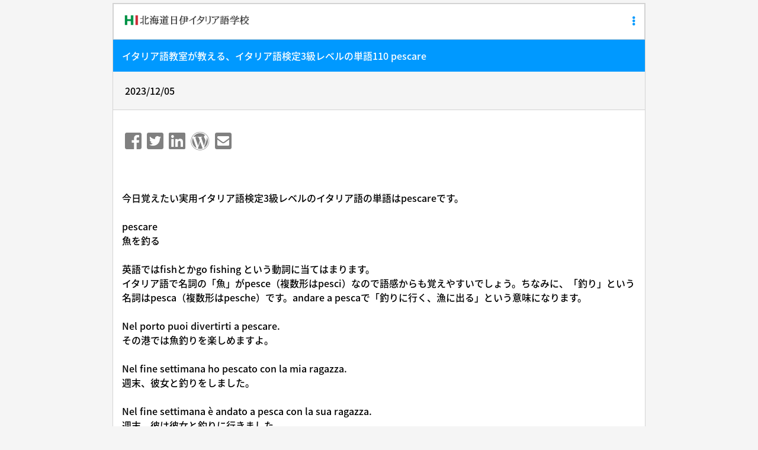

--- FILE ---
content_type: text/html;charset=UTF-8
request_url: https://www.hokkaido-italiago.com/hp/content.asp?Q=CONJ476K2CMM7G6IN7GMKK2
body_size: 9078
content:


<!doctype html>

<html lang="ja">
<head>
<meta charset="utf-8">
<meta name="viewport" content="width=device-width,initial-scale=1,user-scalable=yes" />



<link rel="apple-touch-icon" sizes="180x180" href="https://www.hokkaido-italiago.com/favicons/apple-touch-icon.png">
<link rel="icon" type="image/png" sizes="32x32" href="https://www.hokkaido-italiago.com/favicons/favicon-32x32.png">
<link rel="icon" type="image/png" sizes="16x16" href="https://www.hokkaido-italiago.com/favicons/favicon-16x16.png">
<link rel="manifest" href="https://www.hokkaido-italiago.com/favicons/site.webmanifest">
<link rel="mask-icon" href="https://www.hokkaido-italiago.com/favicons/safari-pinned-tab.svg" color="#5bbad5">
<link rel="shortcut icon" href="https://www.hokkaido-italiago.com/favicons/favicon.ico">
<meta name="msapplication-TileColor" content="#fcfcfc">
<meta name="msapplication-config" content="https://www.hokkaido-italiago.com/favicons/browserconfig.xml">
<meta name="theme-color" content="#ffffff">


<!-- Open Graph / Facebook -->
<meta property="og:type" content="website">
<meta property="og:url" content="https://www.hokkaido-italiago.com">
<meta property="og:title" content="Hokkaido-Italiago.com">
<meta property="og:description" content="北海道日伊イタリア語学校">

<meta property="og:image" content="https://www.hokkaido-italiago.com/favicons/meta.jpg">



<!-- Twitter -->
<meta property="twitter:card" content="summary_large_image">
<meta property="twitter:url" content="https://www.hokkaido-italiago.com">
<meta property="twitter:title" content="Hokkaido-Italiago.com">
<meta property="twitter:description" content="北海道日伊イタリア語学校">

<meta property="twitter:image" content="https://www.hokkaido-italiago.com/favicons/meta.jpg">




  <!--[if lt IE 9]>
    <script src="https://cdnjs.cloudflare.com/ajax/libs/html5shiv/3.7.3/html5shiv.js"></script>
  <![endif]-->

<!-- fontawesome icons -->
<link rel="stylesheet" href="https://use.fontawesome.com/releases/v5.3.1/css/all.css" integrity="sha384-mzrmE5qonljUremFsqc01SB46JvROS7bZs3IO2EmfFsd15uHvIt+Y8vEf7N7fWAU" crossorigin="anonymous">


<link rel="stylesheet" href="https://www.hokkaido-italiago.com/hp/style.css">




<script src="https://code.jquery.com/jquery-1.12.4.js"></script>
<script src="https://code.jquery.com/ui/1.12.1/jquery-ui.js"></script>
<link rel="stylesheet" href="//code.jquery.com/ui/1.12.1/themes/base/jquery-ui.css">


<meta name="google-site-verification" content="W-8s9SzOuwIwmOQ51T5c7re4YU52i7J4iW-sNdVP3ok" />


<!-- Global site tag (gtag.js) - Google Analytics -->
<script async src="https://www.googletagmanager.com/gtag/js?id=G-RHDV3K3FNE"></script>
<script>
  window.dataLayer = window.dataLayer || [];
  function gtag(){dataLayer.push(arguments);}
  gtag('js', new Date());

  gtag('config', 'G-RHDV3K3FNE');
</script><meta name="robots" content="index, follow, noarchive, noodp" />

<title>イタリア語教室が教える、イタリア語検定3級レベルの単語110 pescare ｜北海道日伊イタリア語学校</title>
<meta name="description" content="今日覚えたい実用イタリア語検定3級レベルのイタリア語の単語はpescareです。">



</head>

<body>



<details>
<summary><img src="../favicons/logo-ja.png" height="24" alt="HI Logo"></summary>

<a href="index.asp" class="List"><i class="fas fa-home"></i> ホーム</a>

<a href="contents.asp?Q=NewsAndEvents" class="List"><i class="fas fa-bullhorn"></i> お知らせとイベント</a>



<a href="about.asp" class="List"><i class="fas fa-users"></i> 私たちについて</a>

<a href="testimonials.asp" class="List"><i class="fas fa-heart"></i> 生徒さんの声</a>



<a href="system.asp" class="List"><i class="fas fa-chalkboard-teacher"></i> イタリア語レッスンと費用</a>

<a href="faqs.asp" class="List"><i class="far fa-question-circle"></i> よくある質問</a>


<a href="staff.asp" class="List"><i class="fas fa-portrait"></i> 講師陣とスタッフ</a>


<a href="experiences.asp" class="List"><i class="fas fa-link"></i> イタリアとのつながり</a>
<a href="projects.asp" class="List"><i class="fas fa-archway"></i> 日伊の架け橋</a>


<a href="contents.asp?Q=Columns" class="List"><i class="fas fa-align-left"></i> コラム記事</a>



<a href="contact.asp" class="List"><i class="fas fa-paper-plane"></i> お問い合わせ</a>

</details>





<main>

<article>




<h1>イタリア語教室が教える、イタリア語検定3級レベルの単語110 pescare </h1>




<figure>
<img class="" src="" alt="" width="100%" height="auto">
</figure>



<header class="Pad20 BGCWhiteSmoke">2023/12/05</header>



<style type="text/css">
ul.share-buttons{
  list-style: none;
  padding: 20px;
}

ul.share-buttons li{
  display: inline;
}

ul.share-buttons li > a{
  color: var(--Color-Grey);
  margin-right: 5px;
}

ul.share-buttons li > a:hover{
  color: var(--Color-Brand);
  margin-right: 5px;
}

ul.share-buttons .sr-only{
  position: absolute;
  clip: rect(1px 1px 1px 1px);
  clip: rect(1px, 1px, 1px, 1px);
  padding: 0;
  border: 0;
  height: 1px;
  width: 1px;
  overflow: hidden;

}	
</style>


<ul class="share-buttons" >
  <li><a href="https://www.facebook.com/sharer/sharer.php?u=https%3A%2F%2Fwww.hokkaido-italiago.com%2F&quote=" target="_blank" title="Share on Facebook" onclick="window.open('https://www.facebook.com/sharer/sharer.php?u=' + encodeURIComponent(document.URL) + '&quote=' + encodeURIComponent(document.URL)); return false;"><i class="fab fa-facebook-square fa-2x" aria-hidden="true"></i><span class="sr-only">Share on Facebook</span></a></li>
  <li><a href="https://twitter.com/intent/tweet?source=https%3A%2F%2Fwww.hokkaido-italiago.com%2F/hp/content.asp&text=:%20https%3A%2F%2Fwww.hokkaido-italiago.com%2F/hp/content.asp" target="_blank" title="Tweet" onclick="window.open('https://twitter.com/intent/tweet?text=' + encodeURIComponent(document.title) + ':%20' + encodeURIComponent(document.URL)); return false;"><i class="fab fa-twitter-square fa-2x" aria-hidden="true"></i><span class="sr-only">Tweet</span></a></li>
  <li><a href="http://www.linkedin.com/shareArticle?mini=true&url=https%3A%2F%2Fwww.hokkaido-italiago.com%2F&title=&summary=&source=https%3A%2F%2Fwww.hokkaido-italiago.com%2F/hp/content.asp" target="_blank" title="Share on LinkedIn" onclick="window.open('http://www.linkedin.com/shareArticle?mini=true&url=' + encodeURIComponent(document.URL) + '&title=' +  encodeURIComponent(document.title)); return false;"><i class="fab fa-linkedin fa-2x" aria-hidden="true"></i><span class="sr-only">Share on LinkedIn</span></a></li>
  <li><a href="http://wordpress.com/press-this.php?u=https%3A%2F%2Fwww.hokkaido-italiago.com%2F/hp/content.asp&quote=&s=" target="_blank" title="Publish on WordPress" onclick="window.open('http://wordpress.com/press-this.php?u=' + encodeURIComponent(document.URL) + '&quote=' +  encodeURIComponent(document.title)); return false;"><i class="fab fa-wordpress fa-2x" aria-hidden="true"></i><span class="sr-only">Publish on WordPress</span></a></li>
  <li><a href="mailto:?subject=&body=:%20https%3A%2F%2Fwww.hokkaido-italiago.com%2F/hp/content.asp" target="_blank" title="Send email" onclick="window.open('mailto:?subject=' + encodeURIComponent(document.title) + '&body=' +  encodeURIComponent(document.URL)); return false;"><i class="fas fa-envelope-square fa-2x" aria-hidden="true"></i><span class="sr-only">Share by email</span></a></li>
</ul>





<section class="">
<p>今日覚えたい実用イタリア語検定3級レベルのイタリア語の単語はpescareです。<BR><BR>pescare<BR>魚を釣る<BR><BR>英語ではfishとかgo fishing  という動詞に当てはまります。<BR>イタリア語で名詞の「魚」がpesce（複数形はpesci）なので語感からも覚えやすいでしょう。ちなみに、「釣り」という名詞はpesca（複数形はpesche）です。andare a pescaで「釣りに行く、漁に出る」という意味になります。<BR><BR>Nel porto puoi divertirti a pescare.<BR>その港では魚釣りを楽しめますよ。<BR><BR>Nel fine settimana ho pescato con la mia ragazza.<BR>週末、彼女と釣りをしました。<BR><BR>Nel fine settimana è andato a pesca con la sua ragazza.<BR>週末、彼は彼女と釣りに行きました。</p>
</section>
<section class="TACenter">
<h5>お問い合わせ、<br>ご質問はメールにてよろしくお願いいたします。</h5>


<a class="Button List" href="mailto:info@hokkaido-italiago.com?subject=北海道日伊イタリア語学校｜お問い合わせ"><i class="far fa-envelope"></i> info@hokkaido-italiago.com</a>


</section>


</article>


</main>

<footer>

© 2020 - 2021 - ALL RIGHTS RESERVED
<br>北海道日伊イタリア語学校
<br>Hokkaido-Italiago.com
<br><img src="https://www.hokkaido-italiago.com/favicons/favicon.ico" height="25" alt="HI Icon">
</footer>


<script src=""></script>





</body>
</html>

--- FILE ---
content_type: text/css
request_url: https://www.hokkaido-italiago.com/hp/style.css
body_size: 3291
content:
@import url(//fonts.googleapis.com/earlyaccess/notosansjapanese.css);


:root {

  --Color-Domain: #101010;
  /* --Color-Brand: #5e5e5e;*/
  --Color-Brand: #0099FF;  

  --Color-White: white;
  --Color-WhiteSmoke: whitesmoke;
  --Color-Grey: grey;
  --Color-Black: #121212;

  --Color-Blue: dodgerblue;  
  --Color-Orange: #FB8C00;
  --Color-Red: #B00020;
  --Color-Green: #26A69A;  

  --Color-BLueLight: #E3F2FD;
  --Color-OrangeLight: #FFFACD ;
  --Color-RedLight: #ffebeb;
  --Color-GreenLight: black;


  --Color-Lines: lightgrey;

  --Color-Current: #E3F2FD;
  --Color-Evidence: #FFD700;

}

::selection {
color:var(--Color-White);
background: var(--Color-Brand); /* Safari */
}

::-moz-selection {
color:var(--Color-White);
background: var(--Color-Brand); 
}



/* width */
::-webkit-scrollbar {
  width: 10px;
  height: 10px;
}



/* Track */
::-webkit-scrollbar-track {
  background: var(--Color-Lines); 
}
 
/* Handle */
::-webkit-scrollbar-thumb {
  background: var(--Color-Brand); 
}

/* Handle on hover */
::-webkit-scrollbar-thumb:hover {
  background: var(--Color-Black); 
}



html {
overflow-y: scroll;
scroll-behavior: smooth;
-webkit-text-size-adjust: 100%; /* Prevent font scaling in landscape while allowing user zoom */
font-size: 100%;
box-sizing: border-box;
background: var(--Color-WhiteSmoke);
}


*, *:before, *:after {
box-sizing: inherit;
}


* {
text-shadow: none !important;
text-rendering: optimizeLegibility; 
font-size: 16px;
font-weight: 500; 
font-family: 'Noto Sans Japanese', 'Hiragino Sans', 'Hiragino Kaku Gothic Pro', '游ゴシック' , '游ゴシック体' , YuGothic , 'Yu Gothic', 'ＭＳ ゴシック' , 'MS Gothic', sans-serif, "Font Awesome 5 Free";

}



body {
margin-top: 5px;
margin-left: auto;
margin-right: auto;
background: var(--Color-White);
max-width: 900px;
border: 1px solid var(--Color-Lines); 

}


b {font-weight: 700;color: #111;}
i {font-style: italic;}
u {text-decoration: underline;}

h1 {
  font-size: 100%;
  height: auto;
  padding: 15px;
  background-color:var(--Color-Brand);
  color:var(--Color-White);
  position: -webkit-sticky; /* Safari */
  position: sticky;
  top: -1px;
  z-index: 1000;
line-height: normal;
margin: 0;
}





h2 {color: #111;font-size: 150%;}
h3 {color: #111;font-size: 120%;}
h4 {color: #111;font-size: 110%;}
h5 {color: #111;font-size: 80%;}
h6 {color: #111;font-size: 60%;}



a {
  color:var(--Color-Black);text-decoration:underline;
}

a:link {
  color:var(--Color-Black);
}

a:visited {
  color:var(--Color-Black);
}

a:hover {
  color:var(--Color-Brand);
}

a:active {
  color:var(--Color-Red);
}

hr {
    display: block;
    height: 1px;
    border: 0;
    border-top: 1px solid var(--Color-Lines);
    margin: 1em 0;
    padding: 0; 
}



header {
border-bottom: 1px solid var(--Color-Lines);
min-height:50px;
padding: 15px;
}


main {margin: 0;}


section {
border-bottom: 1px solid var(--Color-Lines);
min-height:50px;
padding: 15px;

}


footer {
font-size: 50%;
min-height:50px;
padding: 15px;
padding-top: 60px;
text-align: center;

}



figure {

display: flex;
flex-flow: column;
max-width: 100%;
margin: 0;
padding: 0;
margin-top: 0;
margin-bottom: 0;
}


figcaption {
background-color: whitesmoke;
color: var(--Color-Grey);
padding: 5px;
text-align: left;
font-size: 80%;

}


img {}






details {
border: 1px solid var(--Color-Lines);
padding: 15px 15px 0;
}


summary {
    font-weight: bold;
    margin: -15px -15px 0;
    padding: 15px;
}


summary:hover {
  cursor: pointer;
}


details[open] summary:hover {
cursor: pointer;
outline: none;
}

details[open] {
padding: 15px;
}

details[open] summary {
    border-bottom: 1px solid var(--Color-Lines);
    margin-bottom: 15px;

-webkit-box-shadow: 0px 2px 7px -1px rgba(99,98,99,1);
-moz-box-shadow: 0px 2px 7px -1px rgba(99,98,99,1);
box-shadow: 0px 2px 7px -1px rgba(99,98,99,1);    
}

details summary::-webkit-details-marker {
  display: none;
}


details summary:focus {
outline: none;
}

details summary:after {
    content: '\f142';
    color: var(--Color-Brand);
    font-weight: bold;
    float: right;
    margin-left: 15px;
}

details[open] summary:after {
    content: '\f107';
    color: var(--Color-Brand);
    font-weight: bold;
    float: right;
    margin-left: 15px;
}








/* HTML ELEMENTS: TABLES */


/* START AND STANDARD MobileFIRST! For mobile phones: */

table {
border-collapse: collapse;
border-spacing: 0;
width: 100%;
margin-bottom: 0px;  
border: 1px solid var(--Color-Lines);
table-layout: auto; 
}


th > a {text-decoration:underline;}
td > a {text-decoration:underline;}

tr:hover  {
background-color: var(--Color-White);
}


th, td {
text-align: right;
padding: 10px;
border-bottom: 1px solid var(--Color-Lines);    
border-right: 1px dotted var(--Color-Lines);
min-width: 150px;
}


th {
border-top: 1px solid var(--Color-Lines);    
font-weight: bold;
background-color: var(--Color-WhiteSmoke);

}


@media only screen and (min-width: 768px) {
    /* For tablets: */


table {
table-layout: auto; 
}



}

@media only screen and (min-width: 1000px) {
    /* For desktop: */
table {
table-layout: fixed; 
}
}




/* HTML ELEMENTS: FORMS & INPUTS */


#InputFilter
{text-align: center;}


form {padding-bottom: 100px;}


legend, label
{
color: var(--Color-Black);
width: auto;
padding: 5px;
margin: 0;
font-weight: bold;
}



fieldset {
  border: 1px solid var(--Color-Lines);
  margin-bottom: 15px;
}



input[type=text], 
input[type=search], 
input[type=email], 
input[type=password], 
input[type=date],
input[type=datetime-local],
input[type=month],
input[type=week], 
input[type=time],
input[type=number], 
input[type=tel], 
input[type=url],
input[type=file],
input[list],
textarea, select, option {
font-size: 16px;

width: 100%;
padding: 15px;
margin: 0;
margin-bottom: 10px;
box-sizing: border-box;
border: 1px dotted var(--Color-Lines);
-webkit-appearance:none;
-webkit-box-sizing: border-box; /* For legacy WebKit based browsers */
-moz-box-sizing: border-box; /* For legacy (Firefox <29) Gecko based browsers */
}



input[type=range] {
  -webkit-appearance: none;
  width: calc(100% - (73px));
  height: 10px;
  border-radius: 5px;
  background: #d7dcdf;
  outline: none;
  padding: 0;
  margin: 0;
}
input[type=range]::-webkit-slider-thumb {
  -webkit-appearance: none;
          appearance: none;
  width: 20px;
  height: 20px;
  border-radius: 50%;
  background: #2c3e50;
  cursor: pointer;
  -webkit-transition: background .15s ease-in-out;
  transition: background .15s ease-in-out;
}
input[type=range]::-webkit-slider-thumb:hover {
  background: var(--Color-Blue);
}
input[type=range]:active::-webkit-slider-thumb {
  background: var(--Color-Blue);
}
input[type=range]::-moz-range-thumb {
  width: 20px;
  height: 20px;
  border: 0;
  border-radius: 50%;
  background: var(--Color-Blue);
  cursor: pointer;
  -moz-transition: background .15s ease-in-out;
  transition: background .15s ease-in-out;
}
input[type=range]::-moz-range-thumb:hover {
  background: var(--Color-Blue);
}
input[type=range]:active::-moz-range-thumb {
  background: var(--Color-Blue);
}
input[type=range]:focus::-webkit-slider-thumb {
  box-shadow: 0 0 0 3px #fff, 0 0 0 6px var(--Color-Blue);
}

.RangeValue {
  display: inline-block;
  position: relative;
  width: 60px;
  color: #fff;

  text-align: center;
  border-radius: 3px;
  background: var(--Color-Blue);
  padding: 5px 10px;
  margin-left: 8px;
}
.RangeValue:after {
  position: absolute;
  top: 8px;
  left: -7px;
  width: 0;
  height: 0;
  border-top: 7px solid transparent;
  border-right: 7px solid var(--Color-Blue);
  border-bottom: 7px solid transparent;
  content: '';
}  



input[type=color] {
  width: 100%;
  height: 50px;
  margin: 0;
  padding: 0;
  margin-bottom: 5px;
border: 1px dotted var(--Color-Lines);
}





input[type=radio], 
input[type=checkbox] {
  margin-bottom: 15px;

}

input:required,
select:required,
textarea:required {
  border-left: 3px solid var(--Color-Blue);
}

input:required:valid,
select:required:valid,
textarea:required:valid {
  border-left: 3px solid var(--Color-Green);
}


input:required:invalid,
select:required:invalid,
textarea:required:invalid {
  border-left: 3px solid var(--Color-Red);
}

/*input:focus,
select:focus,
textarea:focus {
  outline: 0;

}
*/


textarea {resize: vertical;height: 150px;}





.Switch {
    position: relative; width: 50px;
    -webkit-user-select:none; -moz-user-select:none; -ms-user-select: none;
}

.Switch-checkbox {
    position: absolute;
    opacity: 0;
    pointer-events: none;
}
.Switch-label {
    display: block; overflow: hidden; cursor: pointer;
    height: 20px; padding: 0; line-height: 20px;
    border: 2px solid #E3E3E3; border-radius: 20px;
    background-color: #EBEBEB;
    transition: background-color 0.3s ease-in;
}
.Switch-label:before {
    content: "";
    display: block; width: 20px; margin: 0px;
    background: #FFFFFF;
    position: absolute; top: 0; bottom: 0;
    right: 28px;
    border: 2px solid #E3E3E3; border-radius: 20px;
    transition: all 0.3s ease-in 0s; 
}
.Switch-checkbox:checked + .Switch-label {
    background-color: var(--Color-Blue);
}
.Switch-checkbox:checked + .Switch-label, .Switch-checkbox:checked + .Switch-label:before {
   border-color: var(--Color-Blue);
}
.Switch-checkbox:checked + .Switch-label:before {
    right: 0px; 
}





input[type=submit], button[type=submit]
{
min-width : 100px;
float: right;
border-radius: 6px;
border:0;
padding-left: 5px;
padding-right: 5px;
display: block;
background: var(--Color-Blue);
color:white;
padding: 5px;
transition: 0.4s;
text-align: center;
margin: 5px;
cursor: pointer;

-webkit-appearance: none;
-moz-appearance: none;
appearance: none;
}


input[type=submit]:hover, button[type=submit]:hover
{
background: var(--Color-White);
color:black;
transition: 0.2s;

-webkit-appearance: none;
-moz-appearance: none;
appearance: none;
}


input[type=reset], button[type=reset]
{
min-width : 100px;
float: left;
border-radius: 6px;
border:0;
padding-left: 5px;
padding-right: 5px;
display: block;
background: var(--Color-Lines);
color:var(--Color-Black);
padding: 5px;
transition: 0.4s;
text-align: center;
margin: 5px;
cursor: pointer;

-webkit-appearance: none;
-moz-appearance: none;
appearance: none;
}

input[type=submit]:disabled, button:disabled
{
border: 1px solid var(--Color-Lines);
background-color: var(--Color-WhiteSmoke);
color: var(--Color-Black);
cursor: not-allowed;

-webkit-appearance: none;
-moz-appearance: none;
appearance: none;
}




/* PROPERTIES */


.BGCBrand {background-color:var(--Color-Brand);color:var(--Color-White);}


.BGCWhite {background-color:white;}
.BGCGrey {background-color:var(--Color-Lines);}
.BGCBlack {background-color:var(--Color-Black);color:var(--Color-White);}
.BGCWhiteSmoke {background-color:var(--Color-WhiteSmoke);}


.BGCBlue {background-color:var(--Color-Blue);color: white;}
.BGCOrange {background-color:var(--Color-Orange);color: white;}
.BGCRed {background-color:var(--Color-Red);color: white;}
.BGCGreen {background-color:var(--Color-Green);color: white;}

  .FloatRight {float: right;}

  .Strip {border-top: 1px solid var(--Color-Lines); border-bottom: 1px solid var(--Color-Lines);margin-top: -1px;}
  .Box {border: 1px solid var(--Color-Lines);margin-top: -1px;}  

  .Pad5 {padding: 5px;}
  .Pad10 {padding: 10px;}
  .Pad20 {padding: 20px;}



.Hero {

display: flex;
justify-content: center;
align-items: center;
background-color: #ECECEC;
padding: 20px;
height: 40vh;
background-position: center;
background-repeat: no-repeat;
background-size: cover;
position: relative;

color: white;
/*font-size: 9vw;*/

font-size: clamp(6vw, 8vw, 9vw);
letter-spacing: -0.2vw;
    -webkit-text-stroke: 1px var(--Color-Grey);
    -webkit-text-fill-color: var(--Color-White);
}



  .List {
    display: block;
    text-decoration: none;
    padding: 20px;
    border-top: 1px solid var(--Color-Lines);
    margin-bottom: -1px;}  

  .List:after {
    content: '\f054';
    color: var(--Color-Brand);
    font-weight: bold;
    float: right;
    margin-left: 15px;
}


  .List:hover {
  background-color: var(--Color-White);
  transition: background-color 0.5s;}



  .PageTitle {
  position: -webkit-sticky; /* Safari */
  position: sticky;
  top: -1px;
  z-index: 1000;
  }


  .Table {
  overflow-x:auto;
  margin-top: -1px; /* Prevent double borders */
  }


.TALeft {text-align: left;}
.TACenter {text-align: center;}
.TAJustify {text-align: justify;}
.TARight {text-align: right;}


  .StickyFirst {
  position: -webkit-sticky; /* Safari */
  position: sticky;
  top: -1px;
  z-index: 1000;
}


.FontSmall {font-size: 75%;}






a.Button {
margin-top: 25px;
margin-bottom: 25px;
    padding: 15px;
    border-radius: 5px;
    text-decoration:none;    
    border:1px solid var(--Color-Lines);
    background-color: var(--Color-Brand);
    color: white;
    text-decoration:none;
    
  }

  a.Button:hover {
    background-color: var(--Color-WhiteSmoke);
    color: var(--Color-Black);
    border:1px solid var(--Color-Lines);
  }
